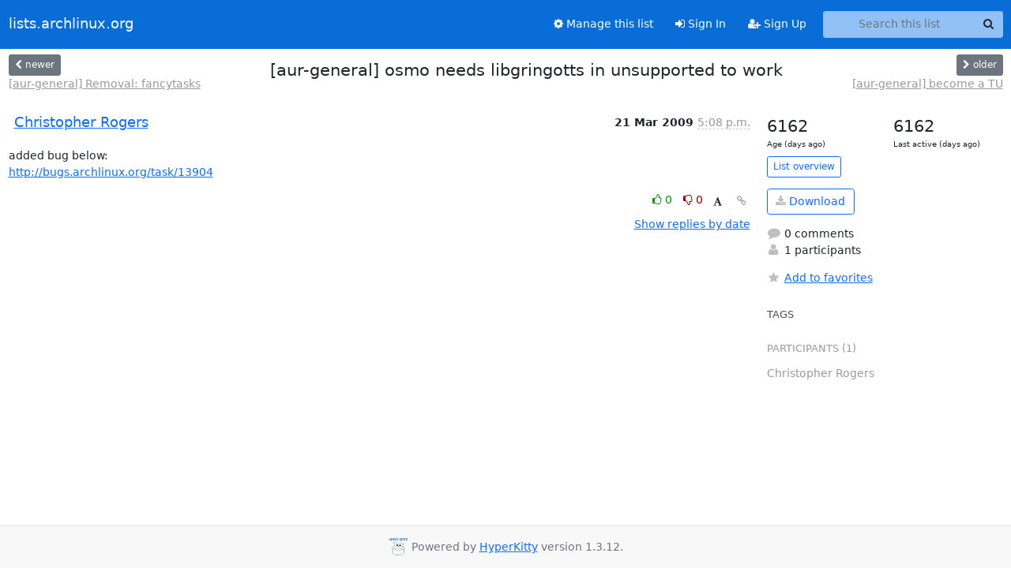

--- FILE ---
content_type: text/html; charset=utf-8
request_url: https://lists.archlinux.org/archives/list/aur-general@lists.archlinux.org/thread/PA25NMHEN4F5MQNTERPJCYKFRFK773AN/
body_size: 3417
content:





<!DOCTYPE HTML>
<html>
    <head>
        <meta http-equiv="Content-Type" content="text/html; charset=UTF-8" />
        <meta name="viewport" content="width=device-width, initial-scale=1.0" />
        <meta name="ROBOTS" content="INDEX, FOLLOW" />
        <title>
[aur-general] osmo needs libgringotts in unsupported to work - Aur-general - lists.archlinux.org
</title>
        <meta name="author" content="" />
        <meta name="dc.language" content="en" />
        <link rel="shortcut icon" href="/static/hyperkitty/img/favicon.ico" />
        <link rel="stylesheet" href="/static/hyperkitty/libs/jquery/smoothness/jquery-ui-1.13.1.min.css" type="text/css" media="all" />
        <link rel="stylesheet" href="/static/hyperkitty/libs/fonts/font-awesome/css/font-awesome.min.css" type="text/css" media="all" />
        <link rel="stylesheet" href="/static/CACHE/css/output.e5bf37f52345.css" type="text/css" media="all"><link rel="stylesheet" href="/static/CACHE/css/output.e68c4908b3de.css" type="text/css"><link rel="stylesheet" href="/static/CACHE/css/output.60693ec958f7.css" type="text/css" media="all">
         
        
        

    </head>

    <body>

    


    <nav class="navbar sticky-top navbar-expand-md mb-2" id="navbar-main">
        <div class="container-xxl">
            <div class="navbar-header"> <!--part of navbar that's always present-->
                <button type="button" class="navbar-toggler collapsed" data-bs-toggle="collapse" data-bs-target=".navbar-collapse">
                    <span class="fa fa-bars"></span>
                </button>
                <a class="navbar-brand" href="/archives/">lists.archlinux.org</a>

            </div> <!-- /navbar-header -->
            <div class="d-flex">
                <div class="auth dropdown d-md-none">
                        
                </div>
                
                <a  href="/accounts/login/?next=/archives/list/aur-general%40lists.archlinux.org/thread/PA25NMHEN4F5MQNTERPJCYKFRFK773AN/" class="nav-link d-md-none">
                    <span class="fa fa-sign-in"></span>
                    Sign In
                </a>
                <a  href="/accounts/signup/?next=/archives/list/aur-general%40lists.archlinux.org/thread/PA25NMHEN4F5MQNTERPJCYKFRFK773AN/" class="nav-link d-md-none">
                    <span class="fa fa-user-plus"></span>
                    Sign Up
                </a>
                
            </div>
            <div class="navbar-collapse collapse justify-content-end"> <!--part of navbar that's collapsed on small screens-->
                <!-- show dropdown for smaller viewports b/c login name/email may be too long -->
                <!-- only show this extra button/dropdown if we're in small screen sizes -->
            
                
                <a href="/mailman3/lists/aur-general.lists.archlinux.org/" class="nav-link">
                    <span class="fa fa-cog"></span>
                    Manage this list
                </a>
                
            
            
            <a  href="/accounts/login/?next=/archives/list/aur-general%40lists.archlinux.org/thread/PA25NMHEN4F5MQNTERPJCYKFRFK773AN/" class="nav-link d-none d-md-block">
                <span class="fa fa-sign-in"></span>
                Sign In
            </a>
            <a  href="/accounts/signup/?next=/archives/list/aur-general%40lists.archlinux.org/thread/PA25NMHEN4F5MQNTERPJCYKFRFK773AN/" class="nav-link d-none d-md-block">
                <span class="fa fa-user-plus"></span>
                Sign Up
            </a>
            
                <form name="search" method="get" action="/archives/search" class="navbar-form navbar-right my-2 my-lg-2 ms-2" role="search">
                    <input type="hidden" name="mlist" value="aur-general@lists.archlinux.org" />
                    <div class="input-group">
                    <input name="q" type="text" class="form-control rounded-4 search"
                            
                                placeholder="Search this list"
                                aria-label="Search this list"
                            
                            
                            />
                    <button class="btn search-button" aria-label="Search"><span class="fa fa-search"></span></button>
                    </div>
                </form>
                <!-- larger viewports -->
                <ul class="nav navbar-nav auth d-none d-md-flex">
                    
                </ul>
            </div> <!--/navbar-collapse -->
        </div><!-- /container for navbar -->
    </nav>

    

     <div class="modal fade" tabindex="-1" role="dialog" id="keyboard-shortcuts">
       <div class="modal-dialog" role="document">
         <div class="modal-content">
           <div class="modal-header">
             <button type="button" class="close" data-dismiss="modal" aria-label="Close"><span aria-hidden="true">&times;</span></button>
             <h4 class="modal-title">Keyboard Shortcuts</h4>
           </div>
           <div class="modal-body">
             <h3>Thread View</h3>
             <ul>
               <li><code>j</code>: Next unread message </li>
               <li><code>k</code>: Previous unread message </li>
               <li><code>j a</code>: Jump to all threads
               <li><code>j l</code>: Jump to MailingList overview
             </ul>
           </div>
         </div><!-- /.modal-content -->
       </div><!-- /.modal-dialog -->
     </div><!-- /.modal -->

     <div class="container-xxl" role="main">
        

<div class="row view-thread d-flex">

        <!-- thread header: navigation (older/newer), thread title -->
        <div class="thread-header">
          <div class="d-flex">
            
            <div>
                
                <a id="next-thread" class="btn btn-secondary btn-sm "
                        title="[aur-general] Removal: fancytasks"
                        href="/archives/list/aur-general@lists.archlinux.org/thread/CGHZ3A5UXQX2OOHIZYKQJQMQFBMXBOCL/">
                    <span class="fa fa-chevron-left"></span>
                    <span class="d-none d-md-inline">newer</span>
                </a>
                <br />
                <a href="/archives/list/aur-general@lists.archlinux.org/thread/CGHZ3A5UXQX2OOHIZYKQJQMQFBMXBOCL/"
                title="[aur-general] Removal: fancytasks" class="thread-titles d-none d-md-block">
                    [aur-general] Removal: fancytasks
                </a>
               
            </div>
            <div class="flex-grow-1">
                <h3>[aur-general] osmo needs libgringotts in unsupported to work</h3>
            </div>
            <div class="right">
                <a id="prev-thread" class="btn btn-secondary btn-sm "
                    
                    title="[aur-general] become a TU"
                    href="/archives/list/aur-general@lists.archlinux.org/thread/HGGYHIKQ2NCK2HHCK65HG4VJ6H5N7G6J/"
                    >
                    <span class="fa fa-chevron-right"></span>
                    <span class="d-none d-md-inline">older</span>
                </a><br />
                
                <a href="/archives/list/aur-general@lists.archlinux.org/thread/HGGYHIKQ2NCK2HHCK65HG4VJ6H5N7G6J/"
                    title="[aur-general] become a TU" class="thread-titles d-none d-md-block">
                    [aur-general] become a TU
                </a>
                
            </div>
          </div>
         
         </div>
        </div> <!-- /thread-header -->

        <div class="row">
            <div class="col-sm-12 col-md-9">
                <!-- main section, the email thread -->
                <div id="thread-content">

                    <!-- Start first email -->
                    





<div class="email email-first">

    <div id="PA25NMHEN4F5MQNTERPJCYKFRFK773AN" class="email-header">
        <div class="gravatar-wrapper d-flex">
            <div class="gravatar circle">
                
            </div>
            <div class="email-author d-flex">
                <h2 class="name">
                    
                    <a href="/archives/users/43fd6895038c44978868cc0a2aab3303/"
                       title="See the profile for Christopher Rogers"
                       >Christopher Rogers</a>
                    
                </h2>
            </div>
        </div>
        <div class="email-date right">
            
            
            <span class="date d-none d-sm-inline">
                21 Mar
                
                    2009
                
            </span>
            <span class="date d-sm-none">
                21 Mar
                
                '09
                
            </span>
            
            <div class="time">
                <span title="Sender's time: March 21, 2009, 10:08 a.m.">5:08 p.m.</span>
            </div>

        </div>
        
    </div> <!-- /email-header: gravatar, author-info, date, peramlink, changed_subject -->
    <div class="email-body ">
      <p>added bug below:
<a target="_blank" href="http://bugs.archlinux.org/task/13904">http://bugs.archlinux.org/task/13904</a></p>

    </div>

    

    <div class="email-info">
      <div class="likeform-wrapper right">
        <div class="messagelink pull-right">
          <button class="toggle-font btn btn-sm"
                title="Display in fixed font"
                data-bs-toggle="tooltip" data-placement="bottom">
                <i class="fa fa-font"></i>
          </button>
          <a href="/archives/list/aur-general@lists.archlinux.org/message/PA25NMHEN4F5MQNTERPJCYKFRFK773AN/"
             title="Permalink for this message"
             data-bs-toggle="tooltip" data-placement="bottom"><i class="fa fa-link"></i></a>
        </div>
        

    <form method="post" class="likeform"
          action="/archives/list/aur-general@lists.archlinux.org/message/PA25NMHEN4F5MQNTERPJCYKFRFK773AN/vote">
    <input type="hidden" name="csrfmiddlewaretoken" value="xPHU2ayUidIcKJrBtkyWTsJvqFxji7r7kzjXXb4MJVwf1DBVlRyozZ1gsZO5nyx0">
    
		
			<a class="youlike vote  disabled" title="You must be logged-in to vote."
			href="#like" data-vote="1" aria-label="Like thread">
					<i class="fa fa-thumbs-o-up"></i> 0
			</a>
			<a class="youdislike vote disabled" title="You must be logged-in to vote."
			href="#dislike" data-vote="-1" aria-label="Dislike thread">
				<i class="fa fa-thumbs-o-down"></i> 0
			</a>
		
    

    </form>

        </div>

        <!-- Reply link -->
        

        <!-- Attachments -->
        
        <!-- Reply form -->
        

        

    </div>

</div>

                    <!-- End first email -->

                    <p class="sort-mode">
                        
                        <a href="/archives/list/aur-general@lists.archlinux.org/thread/PA25NMHEN4F5MQNTERPJCYKFRFK773AN/?sort=date"
                            >Show replies by date</a>
                        
                    </p>

                    <div class="anchor-link">
                        <a id="replies"></a>
                    </div>
                    <div class="replies">
                        
                            

    

                        
                    </div>

                </div>
            </div>

            <div class="col-12 col-md-3">
                <div class="anchor-link">
                    <a id="stats"></a>
                </div>
                




<!-- right column -->
<section id="thread-overview-info">
    <!-- Start stats re: dates -->
    <div id="thread-date-info" class="row">
      <div class="col">
        <span class="days-num">6162</span>
        <div class="days-text">
          Age (days ago)
        </div>
      </div>
      <div class="col">
        <span class="days-num">6162</span>
        <div class="days-text">
          Last active (days ago)
        </div>
        </div>
    </div> <!-- /Stats re: dates -->

    <p>
        <a href="/archives/list/aur-general@lists.archlinux.org/" class="btn btn-outline-primary btn-sm">
            List overview
        </a>
    </p>

    

    
    <a href="/archives/list/aur-general@lists.archlinux.org/export/aur-general@lists.archlinux.org-PA25NMHEN4F5MQNTERPJCYKFRFK773AN.mbox.gz?thread=PA25NMHEN4F5MQNTERPJCYKFRFK773AN" title="This thread in gzipped mbox format"
          class="btn btn-outline-primary">
        <i class="fa fa-download"></i> Download</a>
    

    <p class="thread-overview-details">
    <div>
        <i class="fa fa-fw fa-comment"></i>
        0 comments
    </div>
    <div>
        <i class="fa fa-fw fa-user"></i>
        1 participants
    </div>
    
    </p>

    <form id="fav_form" name="favorite" method="post" class="favorite"
          action="/archives/list/aur-general@lists.archlinux.org/thread/PA25NMHEN4F5MQNTERPJCYKFRFK773AN/favorite">
        <input type="hidden" name="csrfmiddlewaretoken" value="xPHU2ayUidIcKJrBtkyWTsJvqFxji7r7kzjXXb4MJVwf1DBVlRyozZ1gsZO5nyx0">
        <input type="hidden" name="action" value="add" />
        <p>
            <a href="#AddFav" class="notsaved disabled" title="You must be logged-in to have favorites.">
                <i class="fa fa-fw fa-star"></i>Add to favorites</a>
            <a href="#RmFav" class="saved">
                <i class="fa fa-fw fa-star"></i>Remove from favorites</a>
        </p>
    </form>

    

    <div id="tags">
        

        <h3 id="tag-title">tags </h3>
        

    </div>
    
    
    <div id="participants">
        <h3 id="participants_title">participants (1)</h3>
        <ul class="list-unstyled">
            
            <li class="d-flex">
                <div class="participant-gravatar circle"></div>
                <div class="participant-name d-flex align-items-center">
                    <span>Christopher Rogers</span>
                </div>
            </li>
            
        </ul>
    </div>
    
</section>



            </div>

        </div>

</div>

<!-- end of content -->

    </div> <!-- /container for content -->

    <footer class="footer">
      <div class="container">
        <p class="text-muted">
            <img class="logo" alt="HyperKitty" src="/static/hyperkitty/img/logo.png" />
            Powered by <a href="http://hyperkitty.readthedocs.org">HyperKitty</a> version 1.3.12.
        </p>
      </div>
    </footer>

    <script src="/static/hyperkitty/libs/jquery/jquery-3.6.0.min.js"></script>
    <script src="/static/hyperkitty/libs/jquery/jquery-ui-1.13.1.min.js"></script>
    <script src="/static/CACHE/js/output.80e003825acc.js"></script>
    <script>
      // Add the .js-enabled class to the body so we can style the elements
      // depending on whether Javascript is enabled.
      $(document).ready(function(){
          $("body").addClass("js-enabled");
          $(".gravatar").addClass("rounded-circle");
      });
    </script>
    

<script type="text/javascript">
    $(document).ready(function() {
        //enable tooltips for thread buttons
        $("btn#next-thread").tooltip();
        $("btn#prev-thread").tooltip();

        setup_category();
        setup_tags();
        setup_favorites();
        // Hide quotes by default in the thread view
        fold_quotes("div.container-xxl");
        // Load the replies
        update_thread_replies("/archives/list/aur-general@lists.archlinux.org/thread/PA25NMHEN4F5MQNTERPJCYKFRFK773AN/replies?sort=thread&last_view=");
        setup_unreadnavbar("#unreadnavbar");
        setup_thread_keyboard_shortcuts();
    });
</script>



    


    </body>
</html>
